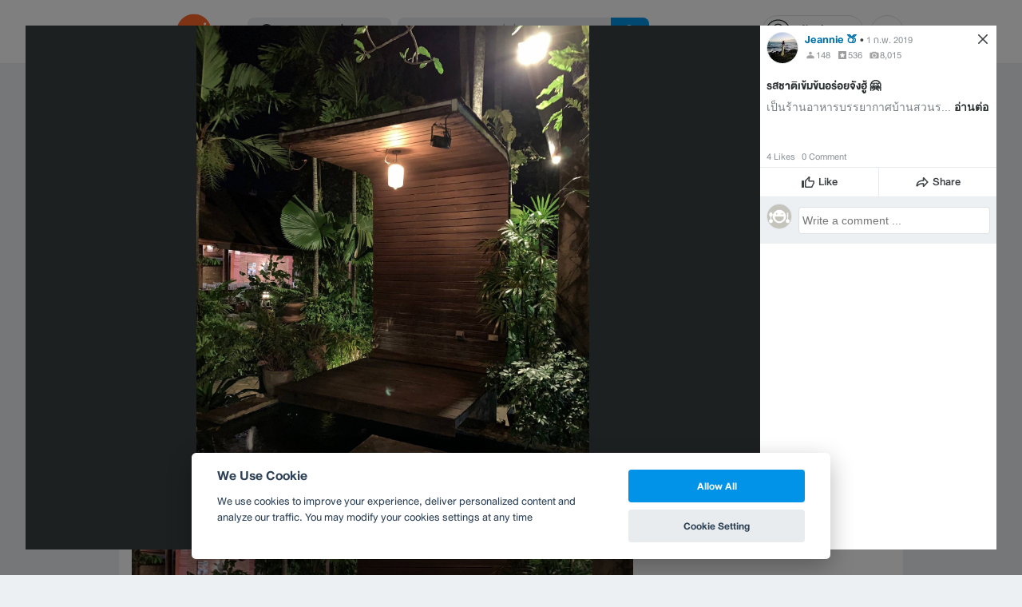

--- FILE ---
content_type: application/javascript; charset=utf-8
request_url: https://fundingchoicesmessages.google.com/f/AGSKWxWYylA_SWA0QYtt4u1MshNQU5TaimJ8rXU5dJWxjyKZmmSvqHeka3eXZimweDigwWJ95K9OStrD0AQZEygOHuwElutJLqvtC0zRLCsnLmRLdn9b8T3PAV0kH-o_iePS8-G0vRZB0BAs47mcFNzGmfy_l4Z0iYMIS0XHUbQPMcbrUVHfDD-ocPhhiLu2/_/ad-catalogue-_advertising_header./mobile_ad./ad-specs./admgr.
body_size: -1291
content:
window['fadc95bb-8a43-4a48-8c2d-0e470ab0a2ae'] = true;